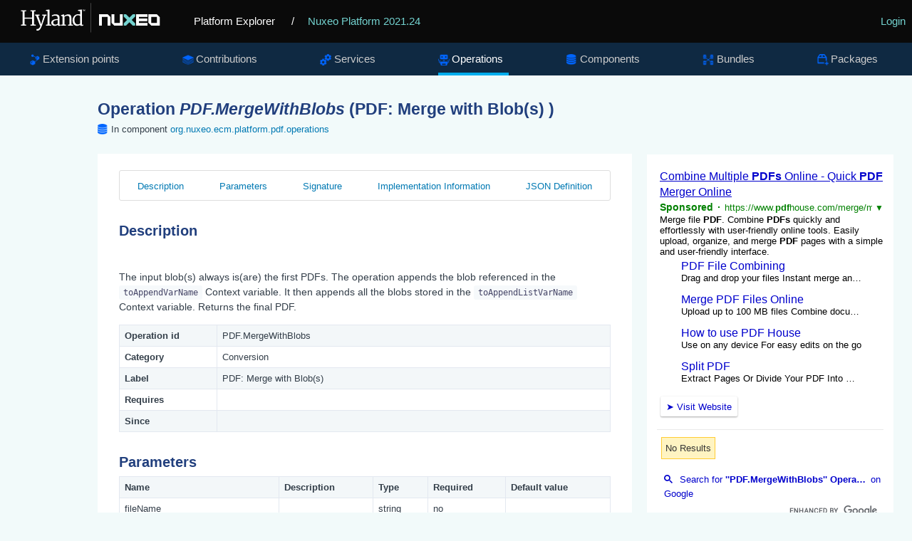

--- FILE ---
content_type: text/html
request_url: https://explorer.nuxeo.com/nuxeo/site/distribution/Nuxeo%20Platform-2021.24/viewOperation/PDF.MergeWithBlobs
body_size: 5218
content:
<!DOCTYPE html>
<html lang="en" xml:lang="en" xmlns="http://www.w3.org/1999/xhtml">
<head>
  <title>
    Operation PDF.MergeWithBlobs
  </title>
  <meta http-equiv="Content-Type" charset="UTF-8">
  <meta http-equiv="X-UA-Compatible" content="IE=edge,chrome=1">
  <meta name="author" content="Nuxeo">
  <meta name="description" content="Nuxeo Platform Explorer">

  <link rel="shortcut icon" href="/nuxeo/site/skin/distribution/images/favicon.png" />
  <link rel="stylesheet" href="/nuxeo/site/skin/distribution/css/apidoc_style.css" media="screen" charset="utf-8" />
  <link rel="stylesheet" href="/nuxeo/site/skin/distribution/css/code.css" media="screen" charset="utf-8" />
  <link rel="stylesheet" href="/nuxeo/site/skin/distribution/css/jquery.magnific.min.css" media="screen" charset="utf-8">

  <script src="/nuxeo/site/skin/distribution/script/jquery/jquery-1.7.2.min.js"></script>
  <script src="/nuxeo/site/skin/distribution/script/jquery/cookie.js"></script>
  <script src="/nuxeo/site/skin/distribution/script/highlight.js"></script>
  <script src="/nuxeo/site/skin/distribution/script/java.js"></script>
  <script src="/nuxeo/site/skin/distribution/script/html-xml.js"></script>
  <script src="/nuxeo/site/skin/distribution/script/manifest.js"></script>
  <script src="/nuxeo/site/skin/distribution/script/jquery.magnific.min.js"></script>
  <script src="/nuxeo/site/skin/distribution/script/jquery.highlight-3.js"></script>
  <script src="/nuxeo/site/skin/distribution/script/jquery.toc.js"></script>
  <script src="/nuxeo/site/skin/distribution/script/jquery.utils.js"></script>
  <script src="/nuxeo/site/skin/distribution/script/jquery.tablesorter.js"></script>
  <script src="/nuxeo/site/skin/distribution/script/jquery.tablesorter_filter.js"></script>
  <script src="/nuxeo/site/skin/distribution/script/plotly-1.58.4.min.js"></script>
  <script src="/nuxeo/site/skin/distribution/script/plotly.chart.js"></script>

</head>

<body>

  <header role="banner">
    <div class="top-banner">
      <a href="/nuxeo/site/distribution" class="logo">
        <svg version="1.0" xmlns="http://www.w3.org/2000/svg" viewBox="0 0 515 105">
          <switch>
            <g>
              <path fill="#FFF" d="M250.64 8.88h.5v86.76h-.5z" />
              <g fill="#FFF">
                <path d="M45.01 72.94l4.92-.87V33.59l-4.8-.52v-2.85h15.22v2.85l-4.75.49v18.16h22.33V33.56l-4.8-.49v-2.85h15.14v2.85l-4.69.49v38.51l5.01.87v2.47H72.93v-2.47l5.01-.84V55.16H55.61v16.91l5.01.87v2.47h-15.6v-2.47z" />
                <path d="M90.88 85.28c.33.1.71.17 1.15.23.44.06.83.09 1.18.09.7 0 1.46-.13 2.27-.38.82-.25 1.64-.74 2.47-1.47.83-.73 1.64-1.76 2.43-3.1.79-1.34 1.5-3.09 2.14-5.24h-1.25L89.6 46.45l-3.03-.52v-3.09h13.48v3.09l-4.19.58 6.84 19.53 1.95 5.94 1.69-5.94 5.91-19.62-4.54-.5v-3.09h12.57v3.09l-3.26.47c-1.3 3.77-2.44 7.07-3.42 9.93-.98 2.85-1.83 5.33-2.56 7.42-.73 2.1-1.35 3.87-1.86 5.33s-.95 2.67-1.3 3.64c-.35.97-.63 1.75-.84 2.34-.21.59-.4 1.08-.55 1.47-.76 1.94-1.52 3.69-2.29 5.24-.77 1.55-1.58 2.9-2.43 4.03-.85 1.14-1.77 2.07-2.75 2.79-.98.73-2.07 1.24-3.27 1.53-.78.19-1.63.29-2.56.29a7.544 7.544 0 01-1.32-.12c-.22-.04-.42-.09-.6-.15-.17-.06-.3-.12-.38-.17v-4.68z" />
                <path d="M118.67 72.94l4.95-.61V32.92l-4.66-1.05v-2.53l9.11-1.22 1.16.67v43.55l5.18.61v2.47h-15.75v-2.48zM134.57 66.04c.14-1.36.57-2.55 1.31-3.57.74-1.02 1.65-1.9 2.74-2.63 1.09-.74 2.3-1.35 3.63-1.83s2.66-.87 4-1.16c1.34-.29 2.63-.49 3.87-.61 1.24-.12 2.32-.17 3.23-.17v-2.53c0-1.53-.2-2.78-.61-3.74-.41-.96-.97-1.71-1.69-2.26-.72-.54-1.56-.91-2.53-1.11-.97-.19-2.02-.29-3.14-.29-.56 0-1.19.05-1.89.16s-1.42.26-2.17.45-1.5.43-2.26.7c-.76.27-1.48.57-2.15.9l-1.08-2.62c.72-.58 1.6-1.09 2.63-1.53 1.04-.44 2.11-.8 3.2-1.09 1.1-.29 2.16-.5 3.2-.64s1.92-.2 2.66-.2c1.53 0 2.99.16 4.38.48 1.39.32 2.6.88 3.65 1.69 1.05.81 1.88 1.89 2.49 3.26.61 1.37.92 3.11.92 5.23l-.06 20.03h3.73v1.92c-.68.37-1.52.67-2.52.9-1 .23-2 .35-3.01.35-.35 0-.73-.02-1.14-.07a3.01 3.01 0 01-1.12-.36c-.34-.19-.62-.5-.84-.9-.22-.41-.34-.97-.34-1.69v-.82c-.45.54-.98 1.05-1.59 1.51-.61.47-1.31.87-2.1 1.22s-1.68.62-2.68.82c-1 .19-2.11.29-3.33.29-1.51 0-2.89-.27-4.12-.81s-2.26-1.28-3.09-2.2a8.711 8.711 0 01-1.83-3.2c-.38-1.23-.5-2.52-.35-3.88zm5.65.12c0 1.15.15 2.12.47 2.91.31.8.76 1.44 1.35 1.94.59.5 1.31.85 2.17 1.08.85.22 1.81.33 2.88.33.58 0 1.17-.08 1.77-.23.6-.16 1.18-.35 1.73-.58.55-.23 1.07-.5 1.54-.8.48-.3.86-.6 1.15-.89 0-1.82.01-3.63.02-5.43.01-1.79.02-3.6.04-5.43-.81 0-1.71.04-2.68.13-.97.09-1.94.24-2.91.45-.97.21-1.91.5-2.82.84-.91.35-1.72.79-2.42 1.32s-1.26 1.16-1.67 1.88c-.41.72-.62 1.55-.62 2.48zM163.65 72.94l3.96-.58V48.64l-4.13-2.27v-1.8l7.74-2.3 1.31.58v4.16c.66-.56 1.45-1.12 2.39-1.67.93-.55 1.92-1.05 2.97-1.5 1.05-.45 2.12-.81 3.23-1.09 1.11-.28 2.15-.44 3.14-.48 1.81-.06 3.32.16 4.54.66 1.22.5 2.21 1.3 2.97 2.42.76 1.12 1.3 2.55 1.63 4.29.33 1.75.5 3.84.5 6.29v16.45l4.69.58v2.47h-14.67v-2.47l4.4-.61v-15.4c0-1.77-.09-3.32-.26-4.66-.17-1.34-.52-2.45-1.03-3.32a4.635 4.635 0 00-2.14-1.92c-.91-.41-2.11-.58-3.58-.52-1.2.06-2.47.33-3.81.8-1.34.48-2.75 1.22-4.22 2.23v22.79l4.34.61v2.47h-13.94v-2.49zM209.94 76.11c-1.63 0-3.21-.32-4.74-.97-1.53-.65-2.89-1.65-4.06-3-1.17-1.35-2.12-3.06-2.84-5.12-.72-2.07-1.08-4.52-1.08-7.35 0-2.6.44-4.99 1.31-7.17.87-2.18 2.07-4.06 3.58-5.63 1.51-1.57 3.29-2.8 5.34-3.68 2.05-.88 4.24-1.32 6.59-1.32 1.03 0 2.03.07 3 .2.97.14 1.81.32 2.5.55v-9.69l-6.2-1.05v-2.53l10.48-1.22 1.31.67v44.16h3.93v2.18c-.33.17-.74.34-1.24.49-.5.16-1.02.29-1.57.41s-1.12.2-1.69.26c-.57.06-1.11.09-1.61.09-.35 0-.71-.02-1.09-.07-.38-.05-.72-.17-1.03-.36-.31-.19-.57-.5-.77-.9-.2-.41-.31-.97-.31-1.69v-.73c-.29.33-.72.7-1.28 1.11-.56.41-1.26.79-2.1 1.14-.84.35-1.79.65-2.87.89-1.07.21-2.26.33-3.56.33zm2.24-3.98c.62 0 1.2-.03 1.73-.1s1.03-.16 1.5-.28c.95-.23 1.77-.54 2.45-.93a8.33 8.33 0 001.69-1.25V47.3c-.21-.25-.48-.51-.79-.79-.31-.27-.71-.52-1.21-.76-.5-.23-1.09-.42-1.78-.57-.69-.15-1.5-.22-2.43-.22-.74 0-1.5.09-2.3.28-.8.18-1.58.49-2.36.92-.78.43-1.51.98-2.21 1.66-.7.68-1.32 1.51-1.86 2.49-.54.98-.98 2.13-1.31 3.43-.33 1.31-.51 2.81-.52 4.5-.04 2.39.2 4.45.73 6.2.52 1.75 1.23 3.19 2.11 4.32.88 1.14 1.9 1.98 3.04 2.53 1.14.56 2.31.84 3.52.84z" />
              </g>
              <path fill="#FFF" d="M226.75 28.18h3.02v.75h-1v3.74h-.83v-3.74h-1.19v-.75zm3.48 0h1.09l1 3.14 1.07-3.14h1.06v4.51h-.78v-3.38l-1 3.15h-.65l-1-3.15v3.38h-.78v-4.51z" />
              <path fill="#73D2CF" d="M348.28 42.11v6.78l9.96 9.9-9.96 9.9v6.78h6.82l9.95-9.9 9.96 9.9h6.81v-6.78l-9.95-9.9 9.95-9.9v-6.78h-6.81l-9.96 9.91-9.95-9.91z" />
              <path fill="#FFF" d="M337.1 42.11v25.37h-16.77V42.11h-8.39v25.02l8.39 8.34h25.16V42.11zM300.76 42.11H275.6v33.36h8.39V50.11h16.77v25.36h8.38V50.45zM446.11 67.48h-16.77V50.11h16.77v17.37zm0-25.37h-25.19v25.05l8.39 8.34h25.19V50.45l-8.39-8.34zM418.16 50.11v-8h-33.54v33.36h33.54v-7.99H393v-4.81h24.81v-7.93H393v-4.63z" />
            </g>
          </switch>
        </svg>
      </a>
      <a href="/nuxeo/site/distribution" class="home">Platform Explorer</a>
        <span>
          / <a href="/nuxeo/site/distribution/Nuxeo Platform-2021.24/">Nuxeo Platform 2021.24</a>
        </span>
      <div class="login">
  <a href="/nuxeo/site/distribution/apidocLogin" id="login">Login</a>
      </div>
    </div>

    <nav role="navigation">



<div class="nav-box">
<ul>
  <li  >
    <a class="extensions" href="/nuxeo/site/distribution/Nuxeo Platform-2021.24/listExtensionPoints">Extension points</a>
  </li>

  <li  >
  <a class="contributions" href="/nuxeo/site/distribution/Nuxeo Platform-2021.24/listContributions">Contributions</a>
  </li>

  <li  >
    <a class="services" href="/nuxeo/site/distribution/Nuxeo Platform-2021.24/listServices">Services</a>
  </li>

  <li class="selected" >
    <a class="operations" href="/nuxeo/site/distribution/Nuxeo Platform-2021.24/listOperations">Operations</a>
  </li>

  <li  >
    <a class="components" href="/nuxeo/site/distribution/Nuxeo Platform-2021.24/listComponents">Components</a>
  </li>

  <li  >
    <a class="bundles" href="/nuxeo/site/distribution/Nuxeo Platform-2021.24/listBundles">Bundles</a>
  </li>

  <li  >
    <a class="packages" href="/nuxeo/site/distribution/Nuxeo Platform-2021.24/listPackages">Packages</a>
  </li>


</ul>
</div>


    </nav>
  </header>

<div class="container content">
    <section>
      <article role="contentinfo">
<div class="googleSearchFrame">
  <script>
    (function() {
      var render = function() {
        var params = {
          div: 'gsr',
          tag: 'searchresults-only',
          gname: 'gsr'
        };

        google.search.cse.element.render(params);
        google.search.cse.element.getElement(params.gname).execute('\'\'PDF.MergeWithBlobs\'\' Operation');
      };

      var gseCallback = function() {
        if (document.readyState === 'complete') {
          render();
        } else {
          google.setOnLoadCallback(render, true);
        }
      };

      window.__gcse = {
        parsetags: 'explicit',
        callback: gseCallback
      };

      var cx = '012209002953539942917:sa7nmpwkglq';
      var gcse = document.createElement('script');
      gcse.type = 'text/javascript';
      gcse.async = true;
      gcse.src = 'https://cse.google.com/cse.js?cx=' + cx;
      var s = document.getElementsByTagName('script')[0];
      s.parentNode.insertBefore(gcse, s);
    })();
  </script>
  <div id="gsr"></div>
</div>

<h1>Operation <span class="componentTitle">PDF.MergeWithBlobs</span> (PDF: Merge with Blob(s) )</h1>
<div class="include-in components">In component <a href="/nuxeo/site/distribution/Nuxeo Platform-2021.24/viewComponent/org.nuxeo.ecm.platform.pdf.operations">org.nuxeo.ecm.platform.pdf.operations</a></div>

<div class="tabscontent">
  <div id="tocDiv" class="subnav">
    <ul id="tocList">
    </ul>
  </div>

    <h2 class="toc">Description</h2>
    <div class="description">
      The input blob(s) always is(are) the first PDFs. The operation appends the blob referenced in the <code>toAppendVarName</code> Context variable. It then appends all the blobs stored in the <code>toAppendListVarName</code> Context variable. Returns the final PDF.
    </div>

  <div class="info">
  <table class="listTable">
    <tr><th>Operation id</th><td> PDF.MergeWithBlobs </td></tr>
    
    <tr><th>Category</th><td> Conversion </td></tr>
    <tr><th>Label</th><td> PDF: Merge with Blob(s)  </td></tr>
    <tr><th>Requires</th><td>  </td></tr>
    <tr><th>Since</th><td>  </td></tr>
  </table>
  </div>

  <h2 class="toc">Parameters</h2>
  <div class="parameters">
  <table class="topheaderTable">
    <tr>
      <th>Name</th>
      <th>Description</th>
      <th>Type</th>
      <th>Required</th>
      <th>Default value</th>
    </tr>
    <tr>
      <td>fileName</td>
      <td></td>
      <td>string</td>
      <td>no</td>
      <td>&nbsp;</td>
    </tr>
    <tr>
      <td>pdfAuthor</td>
      <td></td>
      <td>string</td>
      <td>no</td>
      <td>&nbsp;</td>
    </tr>
    <tr>
      <td>pdfSubject</td>
      <td></td>
      <td>string</td>
      <td>no</td>
      <td>&nbsp;</td>
    </tr>
    <tr>
      <td>pdfTitle</td>
      <td></td>
      <td>string</td>
      <td>no</td>
      <td>&nbsp;</td>
    </tr>
    <tr>
      <td>toAppendListVarName</td>
      <td></td>
      <td>string</td>
      <td>no</td>
      <td>&nbsp;</td>
    </tr>
    <tr>
      <td>toAppendVarName</td>
      <td></td>
      <td>string</td>
      <td>no</td>
      <td>&nbsp;</td>
    </tr>
  </table>
  </div>

  <h2 class="toc">Signature</h2>
  <div class="signature">
  <table class="listTable">
    <tr><th>Inputs</th><td> bloblist, blob </td></tr>
    <tr><th>Outputs</th><td> blob, blob </td></tr>
  </table>
  </div>

  <h2 class="toc">Implementation Information</h2>
  <div class="implementation">
  <table class="listTable">
    <tr>
      <th>Implementation Class</th>
      <td>      Class: 
      <span class="javadoc">org.nuxeo.ecm.platform.pdf.operations.PDFMergeBlobsOperation</span>
</td>
    </tr>
    <tr class="contributingComponent">
      <th>Contributing Component</th>
      <td>
            <a class="components" href="/nuxeo/site/distribution/Nuxeo Platform-2021.24/viewContribution/org.nuxeo.ecm.platform.pdf.operations--operations">org.nuxeo.ecm.platform.pdf.operations</a>
      </td>
    </tr>
  </table>
  </div>

  <h2 class="toc">JSON Definition</h2>
  <div class="json">
    <pre>{
  &quot;id&quot; : &quot;PDF.MergeWithBlobs&quot;,
  &quot;label&quot; : &quot;PDF: Merge with Blob(s) &quot;,
  &quot;category&quot; : &quot;Conversion&quot;,
  &quot;requires&quot; : null,
  &quot;description&quot; : &quot;The input blob(s) always is(are) the first PDFs. The operation appends the blob referenced in the &lt;code&gt;toAppendVarName&lt;/code&gt; Context variable. It then appends all the blobs stored in the &lt;code&gt;toAppendListVarName&lt;/code&gt; Context variable. Returns the final PDF.&quot;,
  &quot;url&quot; : &quot;PDF.MergeWithBlobs&quot;,
  &quot;signature&quot; : [ &quot;bloblist&quot;, &quot;blob&quot;, &quot;blob&quot;, &quot;blob&quot; ],
  &quot;params&quot; : [ {
    &quot;name&quot; : &quot;fileName&quot;,
    &quot;description&quot; : null,
    &quot;type&quot; : &quot;string&quot;,
    &quot;required&quot; : false,
    &quot;widget&quot; : null,
    &quot;order&quot; : 0,
    &quot;values&quot; : [ ]
  }, {
    &quot;name&quot; : &quot;pdfAuthor&quot;,
    &quot;description&quot; : null,
    &quot;type&quot; : &quot;string&quot;,
    &quot;required&quot; : false,
    &quot;widget&quot; : null,
    &quot;order&quot; : 0,
    &quot;values&quot; : [ ]
  }, {
    &quot;name&quot; : &quot;pdfSubject&quot;,
    &quot;description&quot; : null,
    &quot;type&quot; : &quot;string&quot;,
    &quot;required&quot; : false,
    &quot;widget&quot; : null,
    &quot;order&quot; : 0,
    &quot;values&quot; : [ ]
  }, {
    &quot;name&quot; : &quot;pdfTitle&quot;,
    &quot;description&quot; : null,
    &quot;type&quot; : &quot;string&quot;,
    &quot;required&quot; : false,
    &quot;widget&quot; : null,
    &quot;order&quot; : 0,
    &quot;values&quot; : [ ]
  }, {
    &quot;name&quot; : &quot;toAppendListVarName&quot;,
    &quot;description&quot; : null,
    &quot;type&quot; : &quot;string&quot;,
    &quot;required&quot; : false,
    &quot;widget&quot; : null,
    &quot;order&quot; : 0,
    &quot;values&quot; : [ ]
  }, {
    &quot;name&quot; : &quot;toAppendVarName&quot;,
    &quot;description&quot; : null,
    &quot;type&quot; : &quot;string&quot;,
    &quot;required&quot; : false,
    &quot;widget&quot; : null,
    &quot;order&quot; : 0,
    &quot;values&quot; : [ ]
  } ]
}</pre>
  </div>

  <script>
    $(document).ready(function() {
      $.fn.toc("#tocList");
    });
  </script>

</div>
      </article>
    </section>
</div>
<script type="text/javascript">
  hljs.initHighlightingOnLoad();
</script>

<script>
  !function() {
    if (window.location.host.match(/localhost/)) {
      // Skip analytics tracking on localhost
      return;
    }

    var analytics = window.analytics = window.analytics || [];
    if (!analytics.initialize) {
      if (analytics.invoked) {
        window.console && console.error && console.error("Segment snippet included twice.");
      } else {
        analytics.invoked = !0;
        analytics.methods = ["trackSubmit", "trackClick", "trackLink", "trackForm", "pageview", "identify", "reset", "group", "track", "ready", "alias", "page", "once", "off", "on"];
        analytics.factory = function(t) {
          return function() {
            var e = Array.prototype.slice.call(arguments);
            e.unshift(t);
            analytics.push(e);
            return analytics
          }
        };
        for (var t = 0; t < analytics.methods.length; t++) {
          var e = analytics.methods[t];
          analytics[e] = analytics.factory(e)
        }
        analytics.load = function(t) {
          var e = document.createElement("script");
          e.type = "text/javascript";
          e.async = !0;
          e.src = ("https:" === document.location.protocol ? "https://" : "http://") + "cdn.segment.com/analytics.js/v1/" + t + "/analytics.min.js";
          var n = document.getElementsByTagName("script")[0];
          n.parentNode.insertBefore(e, n)
        };
        analytics.SNIPPET_VERSION = "3.1.0";
        analytics.load("4qquvje3fv");
        analytics.page()
      }
    }
  }();
</script>
</body>
</html>


--- FILE ---
content_type: text/html; charset=UTF-8
request_url: https://syndicatedsearch.goog/cse_v2/ads?sjk=yBFjCIt3Q%2FK1kGS9z%2BUYkA%3D%3D&adsafe=low&cx=012209002953539942917%3Asa7nmpwkglq&fexp=20606%2C17301431%2C17301434%2C17301435%2C17301266%2C72717108&client=google-coop&q=%27%27PDF.MergeWithBlobs%27%27%20Operation&r=m&hl=en&ivt=0&type=0&oe=UTF-8&ie=UTF-8&format=p4&ad=p4&nocache=1851769119558823&num=0&output=uds_ads_only&source=gcsc&v=3&bsl=10&pac=0&u_his=2&u_tz=0&dt=1769119558824&u_w=1280&u_h=720&biw=1280&bih=720&psw=1280&psh=680&frm=0&uio=-&drt=0&jsid=csa&jsv=858536381&rurl=https%3A%2F%2Fexplorer.nuxeo.com%2Fnuxeo%2Fsite%2Fdistribution%2FNuxeo%2520Platform-2021.24%2FviewOperation%2FPDF.MergeWithBlobs
body_size: 12133
content:
<!doctype html><html lang="en"> <head> <style id="ssr-boilerplate">body{-webkit-text-size-adjust:100%; font-family:arial,sans-serif; margin:0;}.div{-webkit-box-flex:0 0; -webkit-flex-shrink:0; flex-shrink:0;max-width:100%;}.span:last-child, .div:last-child{-webkit-box-flex:1 0; -webkit-flex-shrink:1; flex-shrink:1;}.a{text-decoration:none; text-transform:none; color:inherit; display:inline-block;}.span{-webkit-box-flex:0 0; -webkit-flex-shrink:0; flex-shrink:0;display:inline-block; overflow:hidden; text-transform:none;}.img{border:none; max-width:100%; max-height:100%;}.i_{display:-ms-flexbox; display:-webkit-box; display:-webkit-flex; display:flex;-ms-flex-align:start; -webkit-box-align:start; -webkit-align-items:flex-start; align-items:flex-start;box-sizing:border-box; overflow:hidden;}.v_{-webkit-box-flex:1 0; -webkit-flex-shrink:1; flex-shrink:1;}.j_>span:last-child, .j_>div:last-child, .w_, .w_:last-child{-webkit-box-flex:0 0; -webkit-flex-shrink:0; flex-shrink:0;}.l_{-ms-overflow-style:none; scrollbar-width:none;}.l_::-webkit-scrollbar{display:none;}.s_{position:relative; display:inline-block;}.u_{position:absolute; top:0; left:0; height:100%; background-repeat:no-repeat; background-size:auto 100%;}.t_{display:block;}.r_{display:-ms-flexbox; display:-webkit-box; display:-webkit-flex; display:flex;-ms-flex-align:center; -webkit-box-align:center; -webkit-align-items:center; align-items:center;-ms-flex-pack:center; -webkit-box-pack:center; -webkit-justify-content:center; justify-content:center;}.q_{box-sizing:border-box; max-width:100%; max-height:100%; overflow:hidden;display:-ms-flexbox; display:-webkit-box; display:-webkit-flex; display:flex;-ms-flex-align:center; -webkit-box-align:center; -webkit-align-items:center; align-items:center;-ms-flex-pack:center; -webkit-box-pack:center; -webkit-justify-content:center; justify-content:center;}.n_{text-overflow:ellipsis; white-space:nowrap;}.p_{-ms-flex-negative:1; max-width: 100%;}.m_{overflow:hidden;}.o_{white-space:nowrap;}.x_{cursor:pointer;}.y_{display:none; position:absolute; z-index:1;}.k_>div:not(.y_) {display:-webkit-inline-box; display:-moz-inline-box; display:-ms-inline-flexbox; display:-webkit-inline-flex; display:inline-flex; vertical-align:middle;}.k_.topAlign>div{vertical-align:top;}.k_.centerAlign>div{vertical-align:middle;}.k_.bottomAlign>div{vertical-align:bottom;}.k_>span, .k_>a, .k_>img, .k_{display:inline; vertical-align:middle;}.si101:nth-of-type(5n+1) > .si141{border-left: #1f8a70 7px solid;}.rssAttrContainer ~ .si101:nth-of-type(5n+2) > .si141{border-left: #1f8a70 7px solid;}.si101:nth-of-type(5n+3) > .si141{border-left: #bedb39 7px solid;}.rssAttrContainer ~ .si101:nth-of-type(5n+4) > .si141{border-left: #bedb39 7px solid;}.si101:nth-of-type(5n+5) > .si141{border-left: #ffe11a 7px solid;}.rssAttrContainer ~ .si101:nth-of-type(5n+6) > .si141{border-left: #ffe11a 7px solid;}.si101:nth-of-type(5n+2) > .si141{border-left: #fd7400 7px solid;}.rssAttrContainer ~ .si101:nth-of-type(5n+3) > .si141{border-left: #fd7400 7px solid;}.si101:nth-of-type(5n+4) > .si141{border-left: #004358 7px solid;}.rssAttrContainer ~ .si101:nth-of-type(5n+5) > .si141{border-left: #004358 7px solid;}.z_{cursor:pointer;}.si130{display:inline; text-transform:inherit;}.flexAlignStart{-ms-flex-align:start; -webkit-box-align:start; -webkit-align-items:flex-start; align-items:flex-start;}.flexAlignBottom{-ms-flex-align:end; -webkit-box-align:end; -webkit-align-items:flex-end; align-items:flex-end;}.flexAlignCenter{-ms-flex-align:center; -webkit-box-align:center; -webkit-align-items:center; align-items:center;}.flexAlignStretch{-ms-flex-align:stretch; -webkit-box-align:stretch; -webkit-align-items:stretch; align-items:stretch;}.flexJustifyStart{-ms-flex-pack:start; -webkit-box-pack:start; -webkit-justify-content:flex-start; justify-content:flex-start;}.flexJustifyCenter{-ms-flex-pack:center; -webkit-box-pack:center; -webkit-justify-content:center; justify-content:center;}.flexJustifyEnd{-ms-flex-pack:end; -webkit-box-pack:end; -webkit-justify-content:flex-end; justify-content:flex-end;}</style>  <style>.si25{font-weight:700;font-size:14px;line-height:20px;color:#008000;}.si18{color:#0000CC;text-decoration:none;}.si15{line-height:19px;color:#0000CC;}.si15:hover{text-decoration:underline;}.si16{line-height:19px;padding-left:3px;padding-right:3px;color:#0000CC;}.si24{color:#008000;}.styleable-rootcontainer{background-color:#FFFFFF;font-family:arial,sans-serif,arial,sans-serif;font-size:13px;padding-bottom:6px;padding-left:4px;padding-top:6px;color:#000000;width:100%; -ms-flex-negative:1;-webkit-box-flex:1 0; -webkit-flex-shrink:1; flex-shrink:1;}.styleable-description{line-height:15px;max-width:600px;}.styleable-visurl{line-height:15px;margin-right:4px;color:#008000;}.styleable-title{font-size:16px;line-height:22px;color:#0000CC;text-decoration:underline;}.si67{font-weight:400;font-family:sans-serif,arial,sans-serif;font-size:12px;line-height:12px;padding-top:1px;color:#327c50;}.si1{color:#000000;}.si2{padding-bottom:2px;padding-right:3px;}.si11{line-height:14px;color:#666666;}.si20{line-height:12px;margin-left:12px;}.si70{padding-bottom:14px;padding-left:30px;padding-right:30px;padding-top:0px;}.si71{font-size:16px;line-height:18px;color:#0000CC;}.si71:hover{text-decoration:underline;}.si72{line-height:15px;}.si9{margin-left:12px;}.si21{border-radius:2px;font-size:13px;height:28px;max-width:300px;margin-bottom:7px;margin-left:1px;margin-right:2px;margin-top:4px;padding-left:5px;padding-right:5px;color:#0000CC;-webkit-box-shadow:0px 1px 3px rgba(0, 0, 0, 0.12),0px 1px 2px rgba(0, 0, 0, 0.24); -moz-box-shadow:0px 1px 3px rgba(0, 0, 0, 0.12),0px 1px 2px rgba(0, 0, 0, 0.24); -ms-box-shadow:0px 1px 3px rgba(0, 0, 0, 0.12),0px 1px 2px rgba(0, 0, 0, 0.24); box-shadow:0px 1px 3px rgba(0, 0, 0, 0.12),0px 1px 2px rgba(0, 0, 0, 0.24);}.si21:hover{text-decoration:underline;}.si126{font-size:13px;padding-bottom:3px;padding-left:3px;padding-right:1px;padding-top:3px;color:#0000CC;}.si22{padding-bottom:3px;padding-left:3px;padding-right:3px;padding-top:3px;}.si130{font-weight:700;}.si68{height:15px;width:15px;}.y_{font-weight:400;background-color:#ffffff;border:1px solid #dddddd;font-family:sans-serif,arial,sans-serif;font-size:12px;line-height:12px;padding-bottom:5px;padding-left:5px;padding-right:5px;padding-top:5px;color:#666666;}.adBadgeBullet{font-weight:700;padding-left:6px;padding-right:6px;}.wtaBubbleText{font-size:12px;color:#666666;}.priceExtensionChipsExpandoPriceHyphen{margin-left:5px;}.priceExtensionChipsPrice{margin-left:5px;margin-right:5px;}.srSpaceChar{width:3px;}.srLink{}.srLink:hover{text-decoration:underline;}.promotionExtensionOccasion{font-weight:700;}.promotionExtensionLink{}.promotionExtensionLink:hover{text-decoration:underline;}.si7{padding-bottom:3px;padding-left:6px;padding-right:4px;}.ctdRatingSpacer{width:3px;}.si14{margin-left:12px;margin-top:4px;}.sitelinksLeftColumn{padding-right:20px;}.sitelinksRightColumn{padding-left:20px;}.exp-sitelinks-container{padding-top:4px;}</style> <meta content="NOINDEX, NOFOLLOW" name="ROBOTS"> <meta content="telephone=no" name="format-detection"> <meta content="origin" name="referrer"> <title>Ads by Google</title>   </head> <body>  <div id="adBlock">   <div id="ssrad-master" data-csa-needs-processing="1" data-num-ads="1" class="parent_container"><div class="i_ div si135" style="-ms-flex-direction:column; -webkit-box-orient:vertical; -webkit-flex-direction:column; flex-direction:column;-ms-flex-pack:start; -webkit-box-pack:start; -webkit-justify-content:flex-start; justify-content:flex-start;-ms-flex-align:stretch; -webkit-box-align:stretch; -webkit-align-items:stretch; align-items:stretch;" data-ad-container="1"><div id="e1" class="i_ div clicktrackedAd_js styleable-rootcontainer" style="-ms-flex-direction:column; -webkit-box-orient:vertical; -webkit-flex-direction:column; flex-direction:column;"><div class="i_ div" style="-ms-flex-direction:row; -webkit-box-orient:horizontal; -webkit-flex-direction:row; flex-direction:row;-ms-flex-pack:start; -webkit-box-pack:start; -webkit-justify-content:flex-start; justify-content:flex-start;-ms-flex-align:start; -webkit-box-align:start; -webkit-align-items:flex-start; align-items:flex-start;"><a class="p_ styleable-title a" href="https://syndicatedsearch.goog/aclk?sa=L&amp;pf=1&amp;ai=DChsSEwiniJH3k6CSAxXEcEcBHbjSGJgYACICCAEQABoCcXU&amp;co=1&amp;ase=2&amp;gclid=EAIaIQobChMIp4iR95OgkgMVxHBHAR240hiYEAAYASAAEgIAJfD_BwE&amp;cid=[base64]&amp;cce=2&amp;category=acrcp_v1_32&amp;sig=AOD64_0MrHqp8vYNIt1t3x6SqWI0SMLZfQ&amp;q&amp;nis=4&amp;adurl=https://pdfhouse.com/pdf-to-merge?utm_source%3Dgoogle%26utm_medium%3Dcpc%26utm_campaign%3D22796306342%26utm_term%3Dkwd-308763065689%26utm_content%3D181732339399%26keyword%3Dmerge%2520file%2520pdf%26matchtype%3Db%26creatid%3D763891129653%26extid%3D%26targetid%3Dkwd-308763065689%26device%3Dc%26gad_source%3D5%26gad_campaignid%3D22796306342%26gclid%3DEAIaIQobChMIp4iR95OgkgMVxHBHAR240hiYEAAYASAAEgIAJfD_BwE" data-nb="0" attributionsrc="" data-set-target="1" target="_top">Combine Multiple <span style='display:inline;text-transform:inherit;' class="si130 span">PDFs</span> Online - Quick <span style='display:inline;text-transform:inherit;' class="si130 span">PDF</span> Merger Online</a></div><div class="i_ div" style="-ms-flex-direction:row; -webkit-box-orient:horizontal; -webkit-flex-direction:row; flex-direction:row;-ms-flex-pack:start; -webkit-box-pack:start; -webkit-justify-content:flex-start; justify-content:flex-start;-ms-flex-align:center; -webkit-box-align:center; -webkit-align-items:center; align-items:center;"><div class="i_ div si25 w_" style="-ms-flex-direction:row; -webkit-box-orient:horizontal; -webkit-flex-direction:row; flex-direction:row;"><span class="p_  span">Sponsored</span><span class="p_ adBadgeBullet span">·</span></div><a class="m_ o_ styleable-visurl a" data-lines="1" data-truncate="0" href="https://syndicatedsearch.goog/aclk?sa=L&amp;pf=1&amp;ai=DChsSEwiniJH3k6CSAxXEcEcBHbjSGJgYACICCAEQABoCcXU&amp;co=1&amp;ase=2&amp;gclid=EAIaIQobChMIp4iR95OgkgMVxHBHAR240hiYEAAYASAAEgIAJfD_BwE&amp;cid=[base64]&amp;cce=2&amp;category=acrcp_v1_32&amp;sig=AOD64_0MrHqp8vYNIt1t3x6SqWI0SMLZfQ&amp;q&amp;nis=4&amp;adurl=https://pdfhouse.com/pdf-to-merge?utm_source%3Dgoogle%26utm_medium%3Dcpc%26utm_campaign%3D22796306342%26utm_term%3Dkwd-308763065689%26utm_content%3D181732339399%26keyword%3Dmerge%2520file%2520pdf%26matchtype%3Db%26creatid%3D763891129653%26extid%3D%26targetid%3Dkwd-308763065689%26device%3Dc%26gad_source%3D5%26gad_campaignid%3D22796306342%26gclid%3DEAIaIQobChMIp4iR95OgkgMVxHBHAR240hiYEAAYASAAEgIAJfD_BwE" data-nb="1" attributionsrc="" data-set-target="1" target="_top">https://www.<span style='display:inline;text-transform:inherit;' class="si130 span">pdf</span>house.com/merge/merge+file+<span style='display:inline;text-transform:inherit;' class="si130 span">pdf</span></a><div class="i_ div si67 w_" style="-ms-flex-direction:row; -webkit-box-orient:horizontal; -webkit-flex-direction:row; flex-direction:row;"><a class="p_ si24 a" data-pingback-type="wtac" href="https://adssettings.google.com/whythisad?source=afs_3p&amp;reasons=[base64]&amp;hl=en&amp;opi=122715837" data-notrack="true" data-set-target="1" target="_top">▼</a></div></div><span class="p_ styleable-description span">Merge file <span style='display:inline;text-transform:inherit;' class="si130 span">PDF</span>. Combine <span style='display:inline;text-transform:inherit;' class="si130 span">PDFs</span> quickly and effortlessly with user-friendly online tools. Easily upload, 
organize, and merge <span style='display:inline;text-transform:inherit;' class="si130 span">PDF</span> pages with a simple and user-friendly interface.</span><div class="i_ div" style="-ms-flex-direction:column; -webkit-box-orient:vertical; -webkit-flex-direction:column; flex-direction:column;-ms-flex-pack:start; -webkit-box-pack:start; -webkit-justify-content:flex-start; justify-content:flex-start;-ms-flex-align:stretch; -webkit-box-align:stretch; -webkit-align-items:stretch; align-items:stretch;"><div class="i_ div exp-sitelinks-container" style="-ms-flex-direction:column; -webkit-box-orient:vertical; -webkit-flex-direction:column; flex-direction:column;"><div class="i_ div si70" style="-ms-flex-direction:column; -webkit-box-orient:vertical; -webkit-flex-direction:column; flex-direction:column;-ms-flex-pack:start; -webkit-box-pack:start; -webkit-justify-content:flex-start; justify-content:flex-start;-ms-flex-align:stretch; -webkit-box-align:stretch; -webkit-align-items:stretch; align-items:stretch;"><a class="m_ n_ si71 a" data-lines="1" data-truncate="0" href="https://syndicatedsearch.goog/aclk?sa=L&amp;pf=1&amp;ai=DChsSEwiniJH3k6CSAxXEcEcBHbjSGJgYACICCAEQARoCcXU&amp;co=1&amp;ase=2&amp;gclid=EAIaIQobChMIp4iR95OgkgMVxHBHAR240hiYEAAYASABEgJMqPD_BwE&amp;cid=[base64]&amp;cce=2&amp;category=acrcp_v1_32&amp;sig=AOD64_1mmSGbDMuTjfPKk6-Zpkc4wsFz7g&amp;nis=4&amp;adurl=https://pdfhouse.com/pdf-to-merge?utm_source%3Dgoogle%26utm_medium%3Dcpc%26utm_campaign%3D22796306342%26utm_term%3Dkwd-308763065689%26utm_content%3D181732339399%26keyword%3Dmerge%2520file%2520pdf%26matchtype%3Db%26creatid%3D763891129653%26extid%3D235204027520%26targetid%3Dkwd-308763065689%26device%3Dc%26gad_source%3D5%26gad_campaignid%3D22796306342%26gclid%3DEAIaIQobChMIp4iR95OgkgMVxHBHAR240hiYEAAYASABEgJMqPD_BwE" data-nb="6" attributionsrc="" data-set-target="1" target="_top">PDF File Combining</a><span data-lines="1" data-truncate="0" class="m_ n_ si72 span">Drag and drop your files Instant merge and save online</span></div><div class="i_ div si70" style="-ms-flex-direction:column; -webkit-box-orient:vertical; -webkit-flex-direction:column; flex-direction:column;-ms-flex-pack:start; -webkit-box-pack:start; -webkit-justify-content:flex-start; justify-content:flex-start;-ms-flex-align:stretch; -webkit-box-align:stretch; -webkit-align-items:stretch; align-items:stretch;"><a class="m_ n_ si71 a" data-lines="1" data-truncate="0" href="https://syndicatedsearch.goog/aclk?sa=L&amp;pf=1&amp;ai=DChsSEwiniJH3k6CSAxXEcEcBHbjSGJgYACICCAEQAhoCcXU&amp;co=1&amp;ase=2&amp;gclid=EAIaIQobChMIp4iR95OgkgMVxHBHAR240hiYEAAYASACEgLnJvD_BwE&amp;cid=[base64]&amp;cce=2&amp;category=acrcp_v1_32&amp;sig=AOD64_3227FdpGq6qG-nyq7jHPYbmU5snA&amp;nis=4&amp;adurl=https://pdfhouse.com/pdf-to-merge?utm_source%3Dgoogle%26utm_medium%3Dcpc%26utm_campaign%3D22796306342%26utm_term%3Dkwd-308763065689%26utm_content%3D181732339399%26keyword%3Dmerge%2520file%2520pdf%26matchtype%3Db%26creatid%3D763891129653%26extid%3D235204027538%26targetid%3Dkwd-308763065689%26device%3Dc%26gad_source%3D5%26gad_campaignid%3D22796306342%26gclid%3DEAIaIQobChMIp4iR95OgkgMVxHBHAR240hiYEAAYASACEgLnJvD_BwE" data-nb="6" attributionsrc="" data-set-target="1" target="_top">Merge PDF Files Online</a><span data-lines="1" data-truncate="0" class="m_ n_ si72 span">Upload up to 100 MB files Combine documents seamlessly</span></div><div class="i_ div si70" style="-ms-flex-direction:column; -webkit-box-orient:vertical; -webkit-flex-direction:column; flex-direction:column;-ms-flex-pack:start; -webkit-box-pack:start; -webkit-justify-content:flex-start; justify-content:flex-start;-ms-flex-align:stretch; -webkit-box-align:stretch; -webkit-align-items:stretch; align-items:stretch;"><a class="m_ n_ si71 a" data-lines="1" data-truncate="0" href="https://syndicatedsearch.goog/aclk?sa=L&amp;pf=1&amp;ai=DChsSEwiniJH3k6CSAxXEcEcBHbjSGJgYACICCAEQAxoCcXU&amp;co=1&amp;ase=2&amp;gclid=EAIaIQobChMIp4iR95OgkgMVxHBHAR240hiYEAAYASADEgI-_fD_BwE&amp;cid=[base64]&amp;cce=2&amp;category=acrcp_v1_32&amp;sig=AOD64_250pT90jA_thLt31OfGGH9q9Ypiw&amp;nis=4&amp;adurl=https://pdfhouse.com/pdf-to-edit?utm_source%3Dgoogle%26utm_medium%3Dcpc%26utm_campaign%3D22796306342%26utm_term%3Dkwd-308763065689%26utm_content%3D181732339399%26keyword%3Dmerge%2520file%2520pdf%26matchtype%3Db%26creatid%3D763891129653%26extid%3D261959749756%26targetid%3Dkwd-308763065689%26device%3Dc%26gad_source%3D5%26gad_campaignid%3D22796306342%26gclid%3DEAIaIQobChMIp4iR95OgkgMVxHBHAR240hiYEAAYASADEgI-_fD_BwE" data-nb="6" attributionsrc="" data-set-target="1" target="_top">How to use PDF House</a><span data-lines="1" data-truncate="0" class="m_ n_ si72 span">Use on any device For easy edits on the go</span></div><div class="i_ div si70" style="-ms-flex-direction:column; -webkit-box-orient:vertical; -webkit-flex-direction:column; flex-direction:column;-ms-flex-pack:start; -webkit-box-pack:start; -webkit-justify-content:flex-start; justify-content:flex-start;-ms-flex-align:stretch; -webkit-box-align:stretch; -webkit-align-items:stretch; align-items:stretch;"><a class="m_ n_ si71 a" data-lines="1" data-truncate="0" href="https://syndicatedsearch.goog/aclk?sa=L&amp;pf=1&amp;ai=DChsSEwiniJH3k6CSAxXEcEcBHbjSGJgYACICCAEQBBoCcXU&amp;co=1&amp;ase=2&amp;gclid=EAIaIQobChMIp4iR95OgkgMVxHBHAR240hiYEAAYASAEEgIOxfD_BwE&amp;cid=[base64]&amp;cce=2&amp;category=acrcp_v1_32&amp;sig=AOD64_2AO3v-iEyEJtKLWg0it9xfCBQERA&amp;nis=4&amp;adurl=https://pdfhouse.com/en/pdf-to-split?utm_source%3Dgoogle%26utm_medium%3Dcpc%26utm_campaign%3D22796306342%26utm_term%3Dkwd-308763065689%26utm_content%3D181732339399%26keyword%3Dmerge%2520file%2520pdf%26matchtype%3Db%26creatid%3D763891129653%26extid%3D291841619889%26targetid%3Dkwd-308763065689%26device%3Dc%26gad_source%3D5%26gad_campaignid%3D22796306342%26gclid%3DEAIaIQobChMIp4iR95OgkgMVxHBHAR240hiYEAAYASAEEgIOxfD_BwE" data-nb="6" attributionsrc="" data-set-target="1" target="_top">Split PDF</a><span data-lines="1" data-truncate="0" class="m_ n_ si72 span">Extract Pages Or Divide Your PDF Into Multiple Files With Our Tool.</span></div></div></div><div class="i_ div" style="-ms-flex-direction:row; -webkit-box-orient:horizontal; -webkit-flex-direction:row; flex-direction:row;-ms-flex-pack:start; -webkit-box-pack:start; -webkit-justify-content:flex-start; justify-content:flex-start;-ms-flex-align:center; -webkit-box-align:center; -webkit-align-items:center; align-items:center;"><div class="i_ div" style="-ms-flex-direction:row; -webkit-box-orient:horizontal; -webkit-flex-direction:row; flex-direction:row;"><div class="i_ div" style="-ms-flex-direction:row; -webkit-box-orient:horizontal; -webkit-flex-direction:row; flex-direction:row;"><a href="https://syndicatedsearch.goog/aclk?sa=L&amp;pf=1&amp;ai=DChsSEwiniJH3k6CSAxXEcEcBHbjSGJgYACICCAEQABoCcXU&amp;co=1&amp;ase=2&amp;gclid=EAIaIQobChMIp4iR95OgkgMVxHBHAR240hiYEAAYASAAEgIAJfD_BwE&amp;cid=[base64]&amp;cce=2&amp;category=acrcp_v1_32&amp;sig=AOD64_0MrHqp8vYNIt1t3x6SqWI0SMLZfQ&amp;q&amp;nis=4&amp;adurl=https://pdfhouse.com/pdf-to-merge?utm_source%3Dgoogle%26utm_medium%3Dcpc%26utm_campaign%3D22796306342%26utm_term%3Dkwd-308763065689%26utm_content%3D181732339399%26keyword%3Dmerge%2520file%2520pdf%26matchtype%3Db%26creatid%3D763891129653%26extid%3D%26targetid%3Dkwd-308763065689%26device%3Dc%26gad_source%3D5%26gad_campaignid%3D22796306342%26gclid%3DEAIaIQobChMIp4iR95OgkgMVxHBHAR240hiYEAAYASAAEgIAJfD_BwE" data-nb="8" attributionsrc="" data-set-target="1" target="_top" class="i_ a si21" style="-ms-flex-direction:row; -webkit-box-orient:horizontal; -webkit-flex-direction:row; flex-direction:row;-ms-flex-pack:center; -webkit-box-pack:center; -webkit-justify-content:center; justify-content:center;-ms-flex-align:center; -webkit-box-align:center; -webkit-align-items:center; align-items:center;"><span class="p_ si126 span">➤</span><span class="p_ si22 span">Visit Website</span></a></div></div></div></div></div></div> </div> <div id="ssrab" style="display:none;"><!--leader-content--></div> <script nonce="PsK9tuTGbnsDmWmFkAyy9w">window.AFS_AD_REQUEST_RETURN_TIME_ = Date.now();window.IS_GOOGLE_AFS_IFRAME_ = true;(function(){window.ad_json={"caps":[{"n":"queryId","v":"R59yaefIDMThnboPuKXjwAk"},{"n":"isCse","v":"t"}],"bg":{"i":"https://www.google.com/js/bg/s_hnhjAFXa3HsAyl432j9Uskhoyffm95oXd0zTKsWBw.js","p":"KcnueBdvSbG+Ut7SDHUergZmu/jAoXg89nT+MpsBjIZKd83ZRNqNdTjLf7RNARAjKTydHJapXdb/xaabGSUbQTzA5azk2VklsA/7Vf76pokJMvMl9zpfzmVxkygkhSLSe1NLzaWaforNEGe06XUqKW72lj50BCKGRysfXlm0owk12rRc1G1nQF1UD6Q4wvIjOthl3HFXiGdDXiYeCdKJHghubs/tZAVCNGBS2xDgwuuFAIorKOm2P+6/b/UrxxEtnFWA57RXgS/Fwx6JAKdXK4ZLsybcSslOaklbiwQlLHCmjz5UFSWnbE4Rq0fKqUYcNVyyv6HmYsMhP7g7VCzUBE0F5YAejgemZlAV15F+jb9pyWAYKflYoYBOqvFWaacM7VatIMTRdYyvVyvHLff92WLvRsBEXT9j6mWTevtY7WmviKCqahdoWZuNCrf6Hz5I7YpjJNjqaKJH8M/7HB0vUrxdETfSx3GJ3g0mM8RDHMYA/E+5Z2MjccvZM5Q8vGb5PgD0g9eJfTdG+FtC8hjjWmxqiJ4Tf6vqM9XaNK8p72kbvpjkHqKksq2AGkLC3qUBeK95ika/9HpzJe7GU5YqDS19xs/b7+8zkyXAaZGj/y7Bo8o9OPgtv6NHe4N2obvuZGhNh/4jqTck0vO3laCyU2yC0ZDTLyB28uxpBadQiV/CiuCjNQvVPcGbLZZaGFzXHw+5gBP5NgGaC4hq0GgNqEhslO4n1BryfUfZgSzKn3baWZaQXJ//[base64]/[base64]/43/Cy5Z59FesiqKrEVhhuIl7JFziqBirYke1BKP+2qHKWFn3568j7MxqB9E+Fe5afUl+lXnUAAc2wMermNnEBpd8b22oRj9rCnRc4KUlNtWLk6UBGrWz2WhZpXeJ6xqIcIRLvWJuwqUrXpsju6maJui2rHmvvDbSEyq1PcClWLfDiiDZdtFck/TY+VDwCBC+R+BXidGrudTpYtg7EnsMu/NaLzAkiG2znkbydYH1DvFT+xthS5kdTbx7pTdmg8214o/[base64]/9wvK1fry8UawRdDSKDsfJIcOxccqfRWp4TEDvojqmK/3qVQrKI6YkdgJ+Ph7T0GkpfZRlJUuSlEseKSBKD21UXH3nllmzky6iMbysM6Wj05hZXLgDdA/Rm4u6zeKesVwrgBfHnaWNFvUFCTOLkRm2+LhwzCOO9QvPAxb+Xo5QFs6DLRrEGqp0KpB3tha7ZAFCY71jnRp1LhXxI4OHNL00v/h7U82cj5QeqS628xGFH9lmaCfVHCAqzo2rHxwlz/JOx/eVhvvUrwMrzVhiN8qMA95Wsn9xbD49d9WHyaHhtVM6GJZL3t+mkDB7+DkK6l3Xl7fegbWDeCUylmfqEfzx2ZtwQ8kYzLYfz2Y3d/eRLe3yPrlvXn6W2J57SgWuWZ9PsGyhhXgPRdf6gpZTaN83iRA8HQ1pfyTUuDBZiv1rGdt2qsBeVZGsx59ZOwx1Q+R4TMJ8VQI4ELACQaY5zLAUVjQjXWx1sQKTm6dEzy9ijjPCgD3ZcIqeA8CYBgAiYXErHpv8W/T/ZrAZfW6VW+LGZcX3JddA36j1Am7E5BFT4u5sqtBmgppUWCj/rpGcCfAS3WxQoOOzL0YHVCYMY/TO87W57l0Bo2nVgVp/aE65y9xcUrLxid487saXV9W3DKP4k5EsdaHwzjx5aTPXpCZLK8oBYS6rmUmyneX+jhxburhluP6XYKnG+NHzsKzsaQbA0ig7J8SnvOQ4G/aeMQKNRK+8QBSRQsAFIYbMtt0YvCUkUPm4UpeRpA1LseZPYzSBIau+KNywBJ0UnvTGuXP8N5FJSgnO4RAgnKnB5llMwuNmScOzborr1MleXWEVjMPS+V/vu4K8YroG0hkh7WcE3gB4oiziS0c3Nh6a1P7Zwilupwy6q995JHRvmEF+6rb+PEhOZEMKzYm4tx4oL3qPArvV1fX/mhUIRHOXvr49yqTw++cgRnV78w0VPN1V/ZBuuFfpdEtgGZ2npjOb4Peo2vZaSilKR4W/oXLtKVHSWmTYvrvhHL4qo65egCT1/rliQVyoXKBdrkRUrujftefCB1dzF24m1zQuGrLGBFGqARQDaHlzLJZTQaRn3lpXDJGutHDpe5EXinkHH/507ni5+M/eHtCFOqoXUvQZPqNw0LxGyafdfNWFnRiZ5g4mHJ2m4ACNDLFQ82hX/[base64]/RD/TkonGMqTCUnc0t5hblMNmUL/eSd6/[base64]/UNqP4irvtBU32fjyIzxaXazTA8jZIU+ERLVohtIityc4XiEI+faz7tPnOWvCmo4NeQF9UjDIn3oTMNnl7ReWoj5PnZIZA2y6GXFBGu8Vel3N1Y8YY6nYw0Ig0Q9T09lDFhg2LsPy7GtaUZAK5tqd8fBviPzGyb3X52yGq8EXsN2JGqPFzIxKVuOUkYM/N3W9e8v8+mL+ghRu5MrwguQKV5N3oadIiPujqCdMjQIEmXtGBshKP/AT0BlrKMWZVNbj/OU1jEofGZi8V0kxMOgNvCsqOQru6bT1DvjRlLDQ0jt5ZKocKRbDnLxZ1k+aEsHLCvW3ZRqLgb4W0JYLQ0GCtxc6U0dSbNyfqq8Tn69uXFj3D/LyoIlkTsLDHMbDYId3lftTgf8t4kyKk8m+QQ5ocKXMheX2gjrNkEaI6f4AhHuCLDst8Uy5kOZlTPc8XAIiJtpEyOOlM73KYgMuC1xdO2mESajwhVa+3A+z2HxQDph+BJcpX5lk/HF+vxnQvtcR5Zv41vFgqOQuSSjdxgwZsx+5OnDpbmCP+v+AtUWT7Dz3tO0Ha7AFAsbP7rXGEEVSKwd/2+zA25TbaUGZVLMJ0kB36OgOS/uqMfPbQPm1Wlw4MqDOFLk21F95FVGq0i6hreBQwLj6AGf15SWnnulMV42fipWc2S6zxHgwZHx2slbMmVuku1eSWfFh0RSmy+VQOF/BXJCI5wRoB4+UaYuYkSmkN45l4UXIQ8g6lBs8A0bpigGfF5VqzAMSj/bcLH5T+dFs2RRy6I9hoZwoe5QwKjIvXWWVzxvexIWHcK26SJnz93FlD3V1rTKxetavIS2sTocAqy67NimF5IjvrvZG55od/jzKsa/37Qh1eWHjm5V8PelJOjwKPNisKkw/giaNlUaD4GzyQ06uFjZ0kW5+Fp+9souNT5BMhtVXgyckx6g6WUWsv5bkK9RjIcjtu7J7ikiv/L1cuwXsEaBxZ8+uNqcr9etpWB82wS4ZgIKmHBlKNyJ//1clsIuk+217tqfzecPBAmqosTCgnq21JijyxrQQyr54P228cgIpTtlEPdr/h5+Z5kOu672fhKnWJTs30NDejoYcMkxUz2TpkxivQ40L/b/JXocaxXpFtqVZaJCwFmks9fCwDwAqXog/EsjD/cistoLAn0Ylh5mVbD7bhlCD7Bfo2W66KG8ClMdeedH53nFH1yMxBpAMPvIU9TkQmw7iZgQ7r5Z6vV9iqia4zNDbjC5w0K7R0iAFAURHSm88AuuXfe8gulEQuMj3KLTXtU+930/pSwBGJEL/xi8vQH1YFKT1V/S36x8nuvhLJNOOb4Jlnwnfto8ek3LM6UtEOEzwzN+k6tpB20fFG/OiOKj5febTi32gSeTTAgc9tk3Esn+XFT6knmHMH0NRZmfLpKUocb8lArY4mjNPSfGUrVbEgzyGC/YwAVuwSuzIvlfYV2//lgK94uDb35Z66xIDD8Etwg19ctMiriHbPHPimd/sFny23OpZAM1L77A54kNFJBlZl0wcfqWvUhwww7KmIv3ohoqCj5IltVUr/YyGqoc/PfmhhStXr3+oUcZEwTWi22Lk3o7Sr5kEevVkrrEWi0n6IxACsUSB4mtzRWcdcB9ctKb2UCihL2iWf8ep5CG+ih3WtqqeIBKJhTIjNif3Jpr8CIqZkP7Wp/L3UzZwPYSj/dI7Ug5hjie3o70LLo6Mmbx0I3hLLMr2DNBB+pK6VzP2eZUIrnsDAKq0GxyemHSzd8qPbCd0B+saVYrVqdp4K5cX78bvGyUvu5GLUHX+zvBzTqiJy4NQD2KOEEbjsVkSHxfNsUwf9PtWjMp52jjz0fkkCtYon9OAmY+lNH9xoLzC/d0itD2AMsC9BKqhRMCsh7FWNifzoTZo4NiU0lmBFvuMaJtSx1gMUf6bYdU8rK4p8/C0nSRkfbmjFg5JLUeByEx5cV518WYfxNIJy7c8/8o1ANcWWRiZRxy7ZLKcVY0CL/[base64]/iVCB5TyisPb6fuHapoItMFD3noqjAH/H0unK3AoJIoK3wFbDle7pj/WTNxp652VniQetEB3Uez3pgm64eyiD6W6GYphlB8hjyWmJdMEfCGgex1Bumxdus1GNsBh4bkvtz04BXBXab7m8y3FZ04LOJCprJTSxjBH8H8M5zjGIj5u8l6R4Stnp8SlFl4CMJEh1mmpSOo01GwAqQqgznfFG/[base64]/OkpA5FV9MhQangqz7sLMok+ykpN+tnjXBt5+5M8lLBK4um7FOPFHOmxMUSqAxlQieK99o6zdpBq6jvJf2GLAYrI9eNk7Up96sVK28fkp9R6URbp70H+uQAcBiIP9RTOlhmLGywUp+F8bauZeWZNAEZ9PEu4DLBP/DnncZmxeIaI4OMpih+NH3WGt/qumRoHFLTVdY+6NBaAFy0IrRe6W1ZmddqiDJisxXAjyxLZ4v9ScGlkJP7ySHvQELvaUHonAx6HXK6Br9EMQCtDfXAK2denAAVIQwyrWWqcsFHyY/jf2Z/1ZgZJxhzHcNHLygCU18XFx0tPjsizN4123xOcSgKHH6Hbc7m8R8xQcyyn6B9V2VPx9thO6I3SpvKOIIzCgEB+enRiTB5H5UtwJP2LuiviLGxRt7jkRDyi6dTCIi5bcnnFVxXjfLi6/RsILkwqRhAvtKmfP+DHEE8ioRZoH0ivHAQuw3dSVv6kJ/zH02rei4Rkqg/48lj7vTiasF/ZL30/J6caSshe5cOGJD9gGYHmzW40FTFfr3JYJk6gy2fVJscUJMxCQ/yeESp6AJxWGIGEE2dy5oa5Bc76u3L9Juk5HDhi54zeSb9fS2JaU/3WmElo4eLQJ7++irKuy5bfAIE58ehpKKWHFy/zHOPoG00xdnOtDww7y1uOqWyhMMgTGTGlL/JYpGiQIdlGXhnRJTMk0B5oTeGViihEkUYVx5IYex5VKu1Jb31d+kadHfv8nsVxQbpAqFmdYJhW1W59zxrC8fq+TdjT0Dd70tLroW6Hkmbr8E4W5gBGwE7/KQ03w/KGVSDGfEGB7MjCg3tsXuhy2osVj8Hp3hSeLNxxYdNnDOMFoS529VEHVMeuzplCDW/XEIoGdj9eIljb7fbaulQ9mlQ6GgoFc9yLUowQ5h/Zy65WvjfdGR5HKQ46QLKr/h+WtsVkDfj4RwYk4vb7uC3skeJpoRx/0bRoodw9IbBpv8ip2NepmEqdXIbvr3OI1uruOywzTaWAKWrRL8Ot0q8OaEV2dwfIG6L/AAPyktc4XKarlxx+ZQerByplTa32tv7a57y8R0knCXfE8BNwEdmWCJctYjnq1ID5VGFe0q0OxxhIuKP2f+63jwBdNXl+wBs8a+DmQRjnDOE9i6SaSL06AFMnxic65OSYjDbCmL5pk0QDxY+Cnk30sCE7Y/IxfAfLBpGt81IEtWHWJkOmo+DvfQUT0YbdjTDL0ZZEoPiiR5O+lqv0AS5Mn2L1Nj91Efauv738yyvdBP9UnjE3/KAO1EllK1QILjFiLGKJT5f2tyX6dyWOi9rrGexdtF26lDT9GTetv1Ga4RGNoC4ShBGsdrVPIegWI7FDbnOkcsoqqTgTqoyISSg/YE76I5+BEw88WZozdFBLn8CYKgPKNea+APmZVu4T5BHp74OgjYNJ1lD4+M0VykP9HIyJMb0nwWxuqmTlmNWWR7EhlDYnsse/r8JXYnYk2GOP6ydBrmo9Dk3can39hFnDbfwt0x6rntLbJR3VFtlMumiIvUPDeWToCNBy+7cUtJK8My0y12O5bIdy14z0oL6F/tFbMKB7lZqGfiOyhKP13ezy2OBdwvgCmPGAKFXID3PS+w9qhNEiaV3KaFncqFHAdcG1wsPm8h6/M/qow+bhumlW3NZ6jMKRezs1cyUmTZvwCyW19AQ+I4jvxrb3pb1DS7emhiGREnLraFDfGp00zWwQGyJYwv0jp1B/+UFpjMlRrc26rVncLj9x6D/EyAhu9EwczHPszcQqkH9WSD4J1DIRLJ7Asepx850MNdcC2AQp9yBjTeXNVvj22ej8GB8FyUfLMmAUpVVO1yK09h9CWExdK9CXNXqdif2Z//Odss4uqZvXjdaJLUSH+f3ddlLTulok2ly2n8EgcQXiq1DLX7Gf+f7ZTe78Eq931ACNzVGncUo6ch8S8SJki164qQem+GNZ/sPNb3xcuSclQAEl8qXZs5q/zdOXqAyE6DIYVTZsVO+sXMCVWPPto67yiZjUrfjeiX4sfwJ8eBlDQtuGKa4P2fQoonmogu/UGwJeQxuPAsd5ag8GydjZwZ0psiVxHxet2DjgEaoTrZgqxXcJBskVO5iFoBjoOI1bd4/A4cM0vtZ6N+GUge84FluLWk79xlormZCSAjtze0/EGVBLQYdJWAymXaLh5nnL4f+zRvHsq29st8AwYXGdbN00KnespgEjt89yZsEdFLHr5E6emnQHQZVBt1kXXLE8BjJd1cW9LZzSlKm1x5fbpu/fY24t1sXWGSA2+Ut5X0KzUvSTdd4s7eTi+e/BI+OhOeMOeTgts/ZTkBGnnXtXDHHDty/Dik3Gzq8SSDvf1VVM5yCl16qa5+GlscgakdYjJETFgnsixXFRKlK3suCrkoacL57aQtYU9VE7ON5KaryScIOwMC5MTfA8SecpjJCPhTqwqg0MIHtd+m/IJvgyvh8fr95KtULYIvQp13sOJ8JL8tqq0Tka8WyqARRRXT+M0r6GgWoaQqqzq5XG4435RhzNR76PqmDJsDbUmLgtnh+f2i0uq31up8erE3MBRkRxTdmM45dq3ItrLCW1EzUBpcJd72fT2btgy6XCHmpIgIo1lCJZX5FG/S7PiiOyVRmnvguelGfYr0KdF4/6RMnwdSTtC/peBk2u85XAdkAZoS65WjPaXMaW/W/q3n7XQnzzUryaLBGKmjbVhj8isM+B1KNqc0nvllXiYl7aliQK5Cf9PLIPJcBMJV20tGob5ql1il1rm2nnFm304dftvfYtMZNv8iBAa7Xnb5tm/DpgLArExBRB+f2J/7HFsktlhp65PC1k4No6JenbQEaG2yBtQFeeZyO4XlkyphwbwT3Zm9J1H+bRvoQ8/fUn/kPmxP9pUOB4rVZKHbvkuDoL2lVYBcJl0u2xdaP1p+PeQ1oMoyvIAkp4lxyhIDn222VZzI/DV4nMtv961AQaEPB/SWIpehzUcWJpg3rLRdb9hyLI9s07wLR75tMZBFkXAhuSs0lXs2wqsu+g1u+I6OIs97XMPp27kHgsL6VxXf/90bZVegzDEkf7046QJXPaqi+/U5nhOWRV4r+Svu6Y4thYvJC1WxiWCdnQfOzzz9GEvEwJoV910Z3iNKvJ+bjN8+KutkFqBpD7lUodU9JqZOaVIUridBP+yPYhqlsUchVVg/8u8oKefpX4DV7/wBZM3VOsd7kVtNmaEmXE+M3HrfdC5tQ70U7dzSfiV89xULoKzz+p82iW+10Bo0rP4pWLcjvDge87uCMI0RoFQfmQp+fF3FoHnc/8QqDHRLINOV8pEUqtDv2oRkHdhH0Anlics2O5823j4LVRgQ7o019d1elRsc8JczuN0wIR/K9mwo1p+dYN/V6WRFhq5rmatRGW5PRdOcEDksmktdKI/jtekCcIccfANO/TXe17p6CjaP02F/bztnc8u+N+96WF1CgvIb7jlpJtzYTHXuhY+umOxgkrUgA4MCJdwQsut7PlAFquIjbl7IS9/o4PxJVnS0dp/cxoEiN4EGuQl2fcyOXLc8dCcgIqLcn8AT0ahZX2udFFxrBk7FgMVyeClcWNOHKsAiFffTkI8kb9f208+KFYtDe9g7UqWtzeL9NqPoRFivG/4a2xSh/mWvFxB9v56RFSTlLgKsve5xjCCs3DelO2XI/QoD3a3kU1vJC3/qQEkFu22jbrECE+hOx+11Tjw5PwsVTLEFHCYBu7WfKbbbGXO5m8R0aVdcydzhNNi60bG3B7W2rC5Dg6aPYmFU+fpxzN0XjntHICXwCs+QyUWGxSrJeXntLCd8g0mXuDlmbW6d46FDr5pmBSwGlEXdI0sLGkGwMtS4nH2P28+jDNmvmuPA58DnaISfjuCXWgbzdW1p/CqyZxGZMZ8UnQDke0LeX6KToLwlwFMTnooPGPB+8h/FBmL2QxiI5TCHNle57YgjgRePHf6Ag/IOr9MiZ0VlWHkw7vPhZkk/Et6dbtF2wsBpLCTJiUrBKE7K+u+vaU3LRedfLR6qmafs+3kZJ2Wf5/Fo4zAD/jaLm5HS93bpU8oys+c/R8BqoIqDDolfUYbee6NBno9a6cV1anzao9pnI2YRT0+D1JN3paTTK6BtPCC8GjF8xKMMkPBsRCvCixnJxZ+aF5Jjsc4yKitD06CGoscgiKGbNTPzqPaQAUYN5aTWPRwGu15JRwjWjvIWRNra55tSNQ6y/JNL81ayNilIPopYydw4jAwaHYBFYLBkhFxLvx4e3yRPCLQb3ANei2oSF1r1iH1NeCr793l9rdp3asd/5PByUbU9YLt3kGWsGe6UwfVgD/bqb1ZTUjkIL0w1c+47qCYiOlB5gCWNfvA6s1CDbIJQmTlNpe/O6+gJ1P4AA\u003d\u003d"},"gd":{"ff":{"fd":"swap","eiell":true,"pcsbs":"44","pcsbp":"8","esb":true},"cd":{"pid":"google-coop","eawp":"partner-google-coop","qi":"R59yaefIDMThnboPuKXjwAk"},"pc":{},"dc":{"d":true}}};})();</script> <script src="/adsense/search/async-ads.js?pac=0" type="text/javascript" nonce="PsK9tuTGbnsDmWmFkAyy9w"></script>  </body> </html>

--- FILE ---
content_type: application/javascript; charset=utf-8
request_url: https://cse.google.com/cse/element/v1?rsz=filtered_cse&num=10&hl=en&source=gcsc&cselibv=f71e4ed980f4c082&cx=012209002953539942917%3Asa7nmpwkglq&q=%27%27PDF.MergeWithBlobs%27%27+Operation&safe=off&cse_tok=AEXjvhL-lO4faAKyu4IPImTrlVk7%3A1769119558116&sort=&exp=cc%2Capo&callback=google.search.cse.api3580&rurl=https%3A%2F%2Fexplorer.nuxeo.com%2Fnuxeo%2Fsite%2Fdistribution%2FNuxeo%2520Platform-2021.24%2FviewOperation%2FPDF.MergeWithBlobs
body_size: -376
content:
/*O_o*/
google.search.cse.api3580({
  "cursor": {
    "currentPageIndex": 0,
    "moreResultsUrl": "http://www.google.com/cse?oe=utf8&ie=utf8&source=uds&q=''PDF.MergeWithBlobs''+Operation&safe=off&sort=&cx=012209002953539942917:sa7nmpwkglq&start=0",
    "searchResultTime": "0.12"
  },
  "findMoreOnGoogle": {
    "url": "https://www.google.com/search?client=ms-google-coop&q=''PDF.MergeWithBlobs''+Operation&cx=012209002953539942917:sa7nmpwkglq"
  }
});